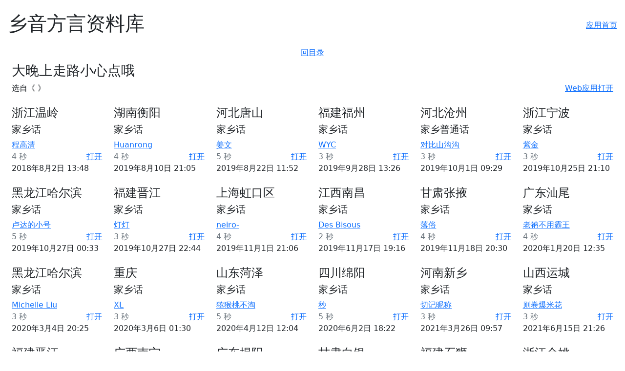

--- FILE ---
content_type: text/html; charset=utf-8
request_url: https://api.xiangyin.mobi/sentence/335/
body_size: 2700
content:
<!DOCTYPE html>
<html lang="zh">
  <head>
    <meta charset="utf-8">
    <meta http-equiv="X-UA-Compatible" content="IE=edge">
    <meta name="viewport" content="width=device-width, initial-scale=1">
    <!-- The above 3 meta tags *must* come first in the head; any other head content must come *after* these tags -->
    <meta http-equiv="content-type" content="text/html; charset=UTF-8">
    <meta name="description" content="乡音 方言 资料库">
    <link rel="icon" href="https://xiangyin.mobi/favicon.ico">
    <link href="https://cdn.bootcdn.net/ajax/libs/twitter-bootstrap/5.0.2/css/bootstrap.min.css" rel="stylesheet">
    <title>乡音方言资料库</title>
  </head>
<body>
  <div class="float-end mx-3 my-3"><a href="https://xiangyin.mobi">应用首页</a></div>
  <h1 class="mx-3 my-4">乡音方言资料库</h1>

<div class="text-center my-2"><a href="/sentences/">回目录</a></div>
<div class="panel panel-default">
  <div class="panel-body px-4">
  <div class="row gy-4">
    <div class="col-12">
      <h3>大晚上走路小心点哦</h3>
      <div class="float-end"><a href="http://web.xiangyin.mobi/#/xy//sentence/335" class="text-end">Web应用打开</a></div>
      <div>选自《 》</div>
    </div>
    
    <div class="col-6 col-sm-4 col-lg-3 col-xl-2">
          <h4>浙江温岭</h4>
          <h5>家乡话</h5>
          <div class="text-primary">
            <i class="glyphicon glyphicon-user"></i>
            <a href="http://web.xiangyin.mobi#/xy//view-profile/%E7%A8%8B%E9%AB%98%E6%B8%85/">程高清</a>
          </div>
          <div>
            <span class="text-muted"><i class="glyphicon glyphicon-time"></i> 4 秒</span>
            <a class="float-end" href="http://web.xiangyin.mobi/#/xy//sentence/335$3675">打开</a>
          </div>
          <div>2018年8月2日 13:48</div>
    </div>
    
    <div class="col-6 col-sm-4 col-lg-3 col-xl-2">
          <h4>湖南衡阳</h4>
          <h5>家乡话</h5>
          <div class="text-primary">
            <i class="glyphicon glyphicon-user"></i>
            <a href="http://web.xiangyin.mobi#/xy//view-profile/Huanrong/">Huanrong</a>
          </div>
          <div>
            <span class="text-muted"><i class="glyphicon glyphicon-time"></i> 4 秒</span>
            <a class="float-end" href="http://web.xiangyin.mobi/#/xy//sentence/335$5722">打开</a>
          </div>
          <div>2019年8月10日 21:05</div>
    </div>
    
    <div class="col-6 col-sm-4 col-lg-3 col-xl-2">
          <h4>河北唐山</h4>
          <h5>家乡话</h5>
          <div class="text-primary">
            <i class="glyphicon glyphicon-user"></i>
            <a href="http://web.xiangyin.mobi#/xy//view-profile/%E5%A7%9C%E6%96%87/">姜文</a>
          </div>
          <div>
            <span class="text-muted"><i class="glyphicon glyphicon-time"></i> 5 秒</span>
            <a class="float-end" href="http://web.xiangyin.mobi/#/xy//sentence/335$6275">打开</a>
          </div>
          <div>2019年8月22日 11:52</div>
    </div>
    
    <div class="col-6 col-sm-4 col-lg-3 col-xl-2">
          <h4>福建福州</h4>
          <h5>家乡话</h5>
          <div class="text-primary">
            <i class="glyphicon glyphicon-user"></i>
            <a href="http://web.xiangyin.mobi#/xy//view-profile/WYC/">WYC</a>
          </div>
          <div>
            <span class="text-muted"><i class="glyphicon glyphicon-time"></i> 3 秒</span>
            <a class="float-end" href="http://web.xiangyin.mobi/#/xy//sentence/335$7054">打开</a>
          </div>
          <div>2019年9月28日 13:26</div>
    </div>
    
    <div class="col-6 col-sm-4 col-lg-3 col-xl-2">
          <h4>河北沧州</h4>
          <h5>家乡普通话</h5>
          <div class="text-primary">
            <i class="glyphicon glyphicon-user"></i>
            <a href="http://web.xiangyin.mobi#/xy//view-profile/%E5%AF%B9%E6%AF%94%E5%B1%B1%E6%B2%9F%E6%B2%9F/">对比山沟沟</a>
          </div>
          <div>
            <span class="text-muted"><i class="glyphicon glyphicon-time"></i> 3 秒</span>
            <a class="float-end" href="http://web.xiangyin.mobi/#/xy//sentence/335$7189">打开</a>
          </div>
          <div>2019年10月1日 09:29</div>
    </div>
    
    <div class="col-6 col-sm-4 col-lg-3 col-xl-2">
          <h4>浙江宁波</h4>
          <h5>家乡话</h5>
          <div class="text-primary">
            <i class="glyphicon glyphicon-user"></i>
            <a href="http://web.xiangyin.mobi#/xy//view-profile/%E7%B4%AB%E9%87%91/">紫金</a>
          </div>
          <div>
            <span class="text-muted"><i class="glyphicon glyphicon-time"></i> 3 秒</span>
            <a class="float-end" href="http://web.xiangyin.mobi/#/xy//sentence/335$8936">打开</a>
          </div>
          <div>2019年10月25日 21:10</div>
    </div>
    
    <div class="col-6 col-sm-4 col-lg-3 col-xl-2">
          <h4>黑龙江哈尔滨</h4>
          <h5>家乡话</h5>
          <div class="text-primary">
            <i class="glyphicon glyphicon-user"></i>
            <a href="http://web.xiangyin.mobi#/xy//view-profile/%E5%8D%A2%E8%BE%BE%E7%9A%84%E5%B0%8F%E5%8F%B7/">卢达的小号</a>
          </div>
          <div>
            <span class="text-muted"><i class="glyphicon glyphicon-time"></i> 5 秒</span>
            <a class="float-end" href="http://web.xiangyin.mobi/#/xy//sentence/335$8999">打开</a>
          </div>
          <div>2019年10月27日 00:33</div>
    </div>
    
    <div class="col-6 col-sm-4 col-lg-3 col-xl-2">
          <h4>福建晋江</h4>
          <h5>家乡话</h5>
          <div class="text-primary">
            <i class="glyphicon glyphicon-user"></i>
            <a href="http://web.xiangyin.mobi#/xy//view-profile/%E7%81%AF%E7%81%AF/">灯灯</a>
          </div>
          <div>
            <span class="text-muted"><i class="glyphicon glyphicon-time"></i> 3 秒</span>
            <a class="float-end" href="http://web.xiangyin.mobi/#/xy//sentence/335$9044">打开</a>
          </div>
          <div>2019年10月27日 22:44</div>
    </div>
    
    <div class="col-6 col-sm-4 col-lg-3 col-xl-2">
          <h4>上海虹口区</h4>
          <h5>家乡话</h5>
          <div class="text-primary">
            <i class="glyphicon glyphicon-user"></i>
            <a href="http://web.xiangyin.mobi#/xy//view-profile/neiro-/">neiro-</a>
          </div>
          <div>
            <span class="text-muted"><i class="glyphicon glyphicon-time"></i> 4 秒</span>
            <a class="float-end" href="http://web.xiangyin.mobi/#/xy//sentence/335$9154">打开</a>
          </div>
          <div>2019年11月1日 21:06</div>
    </div>
    
    <div class="col-6 col-sm-4 col-lg-3 col-xl-2">
          <h4>江西南昌</h4>
          <h5>家乡话</h5>
          <div class="text-primary">
            <i class="glyphicon glyphicon-user"></i>
            <a href="http://web.xiangyin.mobi#/xy//view-profile/Des%20Bisous/">Des Bisous</a>
          </div>
          <div>
            <span class="text-muted"><i class="glyphicon glyphicon-time"></i> 2 秒</span>
            <a class="float-end" href="http://web.xiangyin.mobi/#/xy//sentence/335$9719">打开</a>
          </div>
          <div>2019年11月17日 19:16</div>
    </div>
    
    <div class="col-6 col-sm-4 col-lg-3 col-xl-2">
          <h4>甘肃张掖</h4>
          <h5>家乡话</h5>
          <div class="text-primary">
            <i class="glyphicon glyphicon-user"></i>
            <a href="http://web.xiangyin.mobi#/xy//view-profile/%E8%90%BD%E4%BF%97/">落俗</a>
          </div>
          <div>
            <span class="text-muted"><i class="glyphicon glyphicon-time"></i> 4 秒</span>
            <a class="float-end" href="http://web.xiangyin.mobi/#/xy//sentence/335$10084">打开</a>
          </div>
          <div>2019年11月18日 20:30</div>
    </div>
    
    <div class="col-6 col-sm-4 col-lg-3 col-xl-2">
          <h4>广东汕尾</h4>
          <h5>家乡话</h5>
          <div class="text-primary">
            <i class="glyphicon glyphicon-user"></i>
            <a href="http://web.xiangyin.mobi#/xy//view-profile/%E8%80%81%E8%A1%B2%E4%B8%8D%E7%94%A8%E9%9C%B8%E7%8E%8B/">老衲不用霸王</a>
          </div>
          <div>
            <span class="text-muted"><i class="glyphicon glyphicon-time"></i> 4 秒</span>
            <a class="float-end" href="http://web.xiangyin.mobi/#/xy//sentence/335$11712">打开</a>
          </div>
          <div>2020年1月20日 12:35</div>
    </div>
    
    <div class="col-6 col-sm-4 col-lg-3 col-xl-2">
          <h4>黑龙江哈尔滨</h4>
          <h5>家乡话</h5>
          <div class="text-primary">
            <i class="glyphicon glyphicon-user"></i>
            <a href="http://web.xiangyin.mobi#/xy//view-profile/Michelle%20Liu/">Michelle Liu</a>
          </div>
          <div>
            <span class="text-muted"><i class="glyphicon glyphicon-time"></i> 3 秒</span>
            <a class="float-end" href="http://web.xiangyin.mobi/#/xy//sentence/335$12727">打开</a>
          </div>
          <div>2020年3月4日 20:25</div>
    </div>
    
    <div class="col-6 col-sm-4 col-lg-3 col-xl-2">
          <h4>重庆</h4>
          <h5>家乡话</h5>
          <div class="text-primary">
            <i class="glyphicon glyphicon-user"></i>
            <a href="http://web.xiangyin.mobi#/xy//view-profile/XL/">XL</a>
          </div>
          <div>
            <span class="text-muted"><i class="glyphicon glyphicon-time"></i> 3 秒</span>
            <a class="float-end" href="http://web.xiangyin.mobi/#/xy//sentence/335$12760">打开</a>
          </div>
          <div>2020年3月6日 01:30</div>
    </div>
    
    <div class="col-6 col-sm-4 col-lg-3 col-xl-2">
          <h4>山东菏泽</h4>
          <h5>家乡话</h5>
          <div class="text-primary">
            <i class="glyphicon glyphicon-user"></i>
            <a href="http://web.xiangyin.mobi#/xy//view-profile/%E7%8C%95%E7%8C%B4%E6%A1%83%E4%B8%8D%E6%B7%98/">猕猴桃不淘</a>
          </div>
          <div>
            <span class="text-muted"><i class="glyphicon glyphicon-time"></i> 5 秒</span>
            <a class="float-end" href="http://web.xiangyin.mobi/#/xy//sentence/335$13672">打开</a>
          </div>
          <div>2020年4月12日 12:04</div>
    </div>
    
    <div class="col-6 col-sm-4 col-lg-3 col-xl-2">
          <h4>四川绵阳</h4>
          <h5>家乡话</h5>
          <div class="text-primary">
            <i class="glyphicon glyphicon-user"></i>
            <a href="http://web.xiangyin.mobi#/xy//view-profile/%E7%A7%92/">秒</a>
          </div>
          <div>
            <span class="text-muted"><i class="glyphicon glyphicon-time"></i> 5 秒</span>
            <a class="float-end" href="http://web.xiangyin.mobi/#/xy//sentence/335$14366">打开</a>
          </div>
          <div>2020年6月2日 18:22</div>
    </div>
    
    <div class="col-6 col-sm-4 col-lg-3 col-xl-2">
          <h4>河南新乡</h4>
          <h5>家乡话</h5>
          <div class="text-primary">
            <i class="glyphicon glyphicon-user"></i>
            <a href="http://web.xiangyin.mobi#/xy//view-profile/%E5%88%87%E8%AE%B0%E6%98%B5%E7%A7%B0/">切记昵称</a>
          </div>
          <div>
            <span class="text-muted"><i class="glyphicon glyphicon-time"></i> 3 秒</span>
            <a class="float-end" href="http://web.xiangyin.mobi/#/xy//sentence/335$18391">打开</a>
          </div>
          <div>2021年3月26日 09:57</div>
    </div>
    
    <div class="col-6 col-sm-4 col-lg-3 col-xl-2">
          <h4>山西运城</h4>
          <h5>家乡话</h5>
          <div class="text-primary">
            <i class="glyphicon glyphicon-user"></i>
            <a href="http://web.xiangyin.mobi#/xy//view-profile/%E5%88%99%E5%8D%B7%E7%88%86%E7%B1%B3%E8%8A%B1/">则卷爆米花</a>
          </div>
          <div>
            <span class="text-muted"><i class="glyphicon glyphicon-time"></i> 3 秒</span>
            <a class="float-end" href="http://web.xiangyin.mobi/#/xy//sentence/335$20373">打开</a>
          </div>
          <div>2021年6月15日 21:26</div>
    </div>
    
    <div class="col-6 col-sm-4 col-lg-3 col-xl-2">
          <h4>福建晋江</h4>
          <h5>普通话</h5>
          <div class="text-primary">
            <i class="glyphicon glyphicon-user"></i>
            <a href="http://web.xiangyin.mobi#/xy//view-profile/%E4%BA%91%E9%97%B2/">云闲</a>
          </div>
          <div>
            <span class="text-muted"><i class="glyphicon glyphicon-time"></i> 3 秒</span>
            <a class="float-end" href="http://web.xiangyin.mobi/#/xy//sentence/335$23484">打开</a>
          </div>
          <div>2022年1月19日 20:22</div>
    </div>
    
    <div class="col-6 col-sm-4 col-lg-3 col-xl-2">
          <h4>广西南宁</h4>
          <h5>家乡话</h5>
          <div class="text-primary">
            <i class="glyphicon glyphicon-user"></i>
            <a href="http://web.xiangyin.mobi#/xy//view-profile/%E9%98%BF%E8%8E%AB%E8%A5%BF%E6%9E%97%E5%90%A7/">阿莫西林吧</a>
          </div>
          <div>
            <span class="text-muted"><i class="glyphicon glyphicon-time"></i> 3 秒</span>
            <a class="float-end" href="http://web.xiangyin.mobi/#/xy//sentence/335$25630">打开</a>
          </div>
          <div>2022年5月19日 03:32</div>
    </div>
    
    <div class="col-6 col-sm-4 col-lg-3 col-xl-2">
          <h4>广东揭阳</h4>
          <h5>家乡话</h5>
          <div class="text-primary">
            <i class="glyphicon glyphicon-user"></i>
            <a href="http://web.xiangyin.mobi#/xy//view-profile/%E4%B8%8D%E5%90%83%E6%A9%99%E5%AD%90%E7%9A%84%E9%98%BF%E6%BE%84/">不吃橙子的阿澄</a>
          </div>
          <div>
            <span class="text-muted"><i class="glyphicon glyphicon-time"></i> 3 秒</span>
            <a class="float-end" href="http://web.xiangyin.mobi/#/xy//sentence/335$26192">打开</a>
          </div>
          <div>2022年5月25日 20:53</div>
    </div>
    
    <div class="col-6 col-sm-4 col-lg-3 col-xl-2">
          <h4>甘肃白银</h4>
          <h5>家乡话</h5>
          <div class="text-primary">
            <i class="glyphicon glyphicon-user"></i>
            <a href="http://web.xiangyin.mobi#/xy//view-profile/%E4%B8%89%E7%A7%8B/">三秋</a>
          </div>
          <div>
            <span class="text-muted"><i class="glyphicon glyphicon-time"></i> 3 秒</span>
            <a class="float-end" href="http://web.xiangyin.mobi/#/xy//sentence/335$26230">打开</a>
          </div>
          <div>2022年5月26日 00:58</div>
    </div>
    
    <div class="col-6 col-sm-4 col-lg-3 col-xl-2">
          <h4>福建石狮</h4>
          <h5>家乡话</h5>
          <div class="text-primary">
            <i class="glyphicon glyphicon-user"></i>
            <a href="http://web.xiangyin.mobi#/xy//view-profile/1-cure/">1-cure</a>
          </div>
          <div>
            <span class="text-muted"><i class="glyphicon glyphicon-time"></i> 5 秒</span>
            <a class="float-end" href="http://web.xiangyin.mobi/#/xy//sentence/335$27137">打开</a>
          </div>
          <div>2022年6月20日 14:02</div>
    </div>
    
    <div class="col-6 col-sm-4 col-lg-3 col-xl-2">
          <h4>浙江余姚</h4>
          <h5>学说他乡话</h5>
          <div class="text-primary">
            <i class="glyphicon glyphicon-user"></i>
            <a href="http://web.xiangyin.mobi#/xy//view-profile/bamboo/">bamboo</a>
          </div>
          <div>
            <span class="text-muted"><i class="glyphicon glyphicon-time"></i> 3 秒</span>
            <a class="float-end" href="http://web.xiangyin.mobi/#/xy//sentence/335$29019">打开</a>
          </div>
          <div>2022年9月29日 21:23</div>
    </div>
    
    <div class="col-6 col-sm-4 col-lg-3 col-xl-2">
          <h4>广东雷州</h4>
          <h5>家乡话</h5>
          <div class="text-primary">
            <i class="glyphicon glyphicon-user"></i>
            <a href="http://web.xiangyin.mobi#/xy//view-profile/%E4%B8%8B%E9%9B%A8%E5%A4%A9OO%E7%9D%A1%E8%A7%89%E8%A7%89/">下雨天OO睡觉觉</a>
          </div>
          <div>
            <span class="text-muted"><i class="glyphicon glyphicon-time"></i> 3 秒</span>
            <a class="float-end" href="http://web.xiangyin.mobi/#/xy//sentence/335$30546">打开</a>
          </div>
          <div>2023年1月26日 12:34</div>
    </div>
    
    <div class="col-6 col-sm-4 col-lg-3 col-xl-2">
          <h4>江苏常州</h4>
          <h5>家乡话</h5>
          <div class="text-primary">
            <i class="glyphicon glyphicon-user"></i>
            <a href="http://web.xiangyin.mobi#/xy//view-profile/huang613/">huang613</a>
          </div>
          <div>
            <span class="text-muted"><i class="glyphicon glyphicon-time"></i> 4 秒</span>
            <a class="float-end" href="http://web.xiangyin.mobi/#/xy//sentence/335$31194">打开</a>
          </div>
          <div>2023年3月15日 13:27</div>
    </div>
    
    <div class="col-6 col-sm-4 col-lg-3 col-xl-2">
          <h4>江西高安</h4>
          <h5>家乡话</h5>
          <div class="text-primary">
            <i class="glyphicon glyphicon-user"></i>
            <a href="http://web.xiangyin.mobi#/xy//view-profile/%E7%94%98/">甘</a>
          </div>
          <div>
            <span class="text-muted"><i class="glyphicon glyphicon-time"></i> 4 秒</span>
            <a class="float-end" href="http://web.xiangyin.mobi/#/xy//sentence/335$31324">打开</a>
          </div>
          <div>2023年3月30日 19:39</div>
    </div>
    
    <div class="col-6 col-sm-4 col-lg-3 col-xl-2">
          <h4>广东汕头</h4>
          <h5>家乡话</h5>
          <div class="text-primary">
            <i class="glyphicon glyphicon-user"></i>
            <a href="http://web.xiangyin.mobi#/xy//view-profile/%E5%B0%8F%E5%AF%86%E5%AF%86/">小密密</a>
          </div>
          <div>
            <span class="text-muted"><i class="glyphicon glyphicon-time"></i> 4 秒</span>
            <a class="float-end" href="http://web.xiangyin.mobi/#/xy//sentence/335$31367">打开</a>
          </div>
          <div>2023年3月31日 15:15</div>
    </div>
    
    <div class="col-6 col-sm-4 col-lg-3 col-xl-2">
          <h4>广东汕头</h4>
          <h5>家乡话</h5>
          <div class="text-primary">
            <i class="glyphicon glyphicon-user"></i>
            <a href="http://web.xiangyin.mobi#/xy//view-profile/%E5%B0%8F%E6%9F%B4%E8%83%A1/">小柴胡</a>
          </div>
          <div>
            <span class="text-muted"><i class="glyphicon glyphicon-time"></i> 4 秒</span>
            <a class="float-end" href="http://web.xiangyin.mobi/#/xy//sentence/335$31405">打开</a>
          </div>
          <div>2023年4月3日 10:25</div>
    </div>
    
    <div class="col-6 col-sm-4 col-lg-3 col-xl-2">
          <h4>广西南宁</h4>
          <h5>普通话</h5>
          <div class="text-primary">
            <i class="glyphicon glyphicon-user"></i>
            <a href="http://web.xiangyin.mobi#/xy//view-profile/%E5%A4%B4%E5%83%8F%E6%80%8E%E4%B9%88%E6%94%B9%E5%95%8A/">头像怎么改啊</a>
          </div>
          <div>
            <span class="text-muted"><i class="glyphicon glyphicon-time"></i> 4 秒</span>
            <a class="float-end" href="http://web.xiangyin.mobi/#/xy//sentence/335$33930">打开</a>
          </div>
          <div>2023年10月16日 21:49</div>
    </div>
    
    <div class="col-6 col-sm-4 col-lg-3 col-xl-2">
          <h4>上海</h4>
          <h5>家乡话</h5>
          <div class="text-primary">
            <i class="glyphicon glyphicon-user"></i>
            <a href="http://web.xiangyin.mobi#/xy//view-profile/%E5%87%AF%E5%8F%B8%E4%BB%A4/">凯司令</a>
          </div>
          <div>
            <span class="text-muted"><i class="glyphicon glyphicon-time"></i> 3 秒</span>
            <a class="float-end" href="http://web.xiangyin.mobi/#/xy//sentence/335$34495">打开</a>
          </div>
          <div>2023年12月10日 20:42</div>
    </div>
    
    <div class="col-6 col-sm-4 col-lg-3 col-xl-2">
          <h4>广东汕头</h4>
          <h5>家乡话</h5>
          <div class="text-primary">
            <i class="glyphicon glyphicon-user"></i>
            <a href="http://web.xiangyin.mobi#/xy//view-profile/%E7%A1%97%E8%AE%B0%E5%86%8C3/">硗记册3</a>
          </div>
          <div>
            <span class="text-muted"><i class="glyphicon glyphicon-time"></i> 2 秒</span>
            <a class="float-end" href="http://web.xiangyin.mobi/#/xy//sentence/335$35055">打开</a>
          </div>
          <div>2024年1月16日 01:24</div>
    </div>
    
    <div class="col-6 col-sm-4 col-lg-3 col-xl-2">
          <h4>广东汕头</h4>
          <h5>家乡话</h5>
          <div class="text-primary">
            <i class="glyphicon glyphicon-user"></i>
            <a href="http://web.xiangyin.mobi#/xy//view-profile/%E7%A1%97%E8%AE%B0%E5%86%8C3/">硗记册3</a>
          </div>
          <div>
            <span class="text-muted"><i class="glyphicon glyphicon-time"></i> 3 秒</span>
            <a class="float-end" href="http://web.xiangyin.mobi/#/xy//sentence/335$35056">打开</a>
          </div>
          <div>2024年1月16日 01:25</div>
    </div>
    
    <div class="col-6 col-sm-4 col-lg-3 col-xl-2">
          <h4>广东汕头</h4>
          <h5>家乡话</h5>
          <div class="text-primary">
            <i class="glyphicon glyphicon-user"></i>
            <a href="http://web.xiangyin.mobi#/xy//view-profile/%E7%A1%97%E8%AE%B0%E5%86%8C3/">硗记册3</a>
          </div>
          <div>
            <span class="text-muted"><i class="glyphicon glyphicon-time"></i> 4 秒</span>
            <a class="float-end" href="http://web.xiangyin.mobi/#/xy//sentence/335$35058">打开</a>
          </div>
          <div>2024年1月16日 01:43</div>
    </div>
    
    <div class="col-6 col-sm-4 col-lg-3 col-xl-2">
          <h4>广东汕头</h4>
          <h5>家乡话</h5>
          <div class="text-primary">
            <i class="glyphicon glyphicon-user"></i>
            <a href="http://web.xiangyin.mobi#/xy//view-profile/%E7%A1%97%E8%AE%B0%E5%86%8C3/">硗记册3</a>
          </div>
          <div>
            <span class="text-muted"><i class="glyphicon glyphicon-time"></i> 3 秒</span>
            <a class="float-end" href="http://web.xiangyin.mobi/#/xy//sentence/335$35059">打开</a>
          </div>
          <div>2024年1月16日 01:49</div>
    </div>
    
    <div class="col-6 col-sm-4 col-lg-3 col-xl-2">
          <h4>山东栖霞</h4>
          <h5>家乡话</h5>
          <div class="text-primary">
            <i class="glyphicon glyphicon-user"></i>
            <a href="http://web.xiangyin.mobi#/xy//view-profile/%E6%80%A7%E6%83%85/">性情</a>
          </div>
          <div>
            <span class="text-muted"><i class="glyphicon glyphicon-time"></i> 4 秒</span>
            <a class="float-end" href="http://web.xiangyin.mobi/#/xy//sentence/335$37456">打开</a>
          </div>
          <div>2024年7月12日 02:44</div>
    </div>
    
    <div class="col-6 col-sm-4 col-lg-3 col-xl-2">
          <h4>浙江宁波</h4>
          <h5>家乡话</h5>
          <div class="text-primary">
            <i class="glyphicon glyphicon-user"></i>
            <a href="http://web.xiangyin.mobi#/xy//view-profile/%E8%80%B3%E8%AF%AD/">耳语</a>
          </div>
          <div>
            <span class="text-muted"><i class="glyphicon glyphicon-time"></i> 4 秒</span>
            <a class="float-end" href="http://web.xiangyin.mobi/#/xy//sentence/335$37478">打开</a>
          </div>
          <div>2024年7月14日 11:40</div>
    </div>
    
    <div class="col-6 col-sm-4 col-lg-3 col-xl-2">
          <h4>广东汕头</h4>
          <h5>家乡话</h5>
          <div class="text-primary">
            <i class="glyphicon glyphicon-user"></i>
            <a href="http://web.xiangyin.mobi#/xy//view-profile/%E7%A1%97%E8%AE%B0%E5%86%8C3/">硗记册3</a>
          </div>
          <div>
            <span class="text-muted"><i class="glyphicon glyphicon-time"></i> 2 秒</span>
            <a class="float-end" href="http://web.xiangyin.mobi/#/xy//sentence/335$38268">打开</a>
          </div>
          <div>2024年9月3日 02:42</div>
    </div>
    
    <div class="col-6 col-sm-4 col-lg-3 col-xl-2">
          <h4>甘肃陇南</h4>
          <h5>家乡话</h5>
          <div class="text-primary">
            <i class="glyphicon glyphicon-user"></i>
            <a href="http://web.xiangyin.mobi#/xy//view-profile/ltczyl/">ltczyl</a>
          </div>
          <div>
            <span class="text-muted"><i class="glyphicon glyphicon-time"></i> 3 秒</span>
            <a class="float-end" href="http://web.xiangyin.mobi/#/xy//sentence/335$39831">打开</a>
          </div>
          <div>2025年1月13日 01:19</div>
    </div>
    
  </div>
</div>
</div>


</body>
